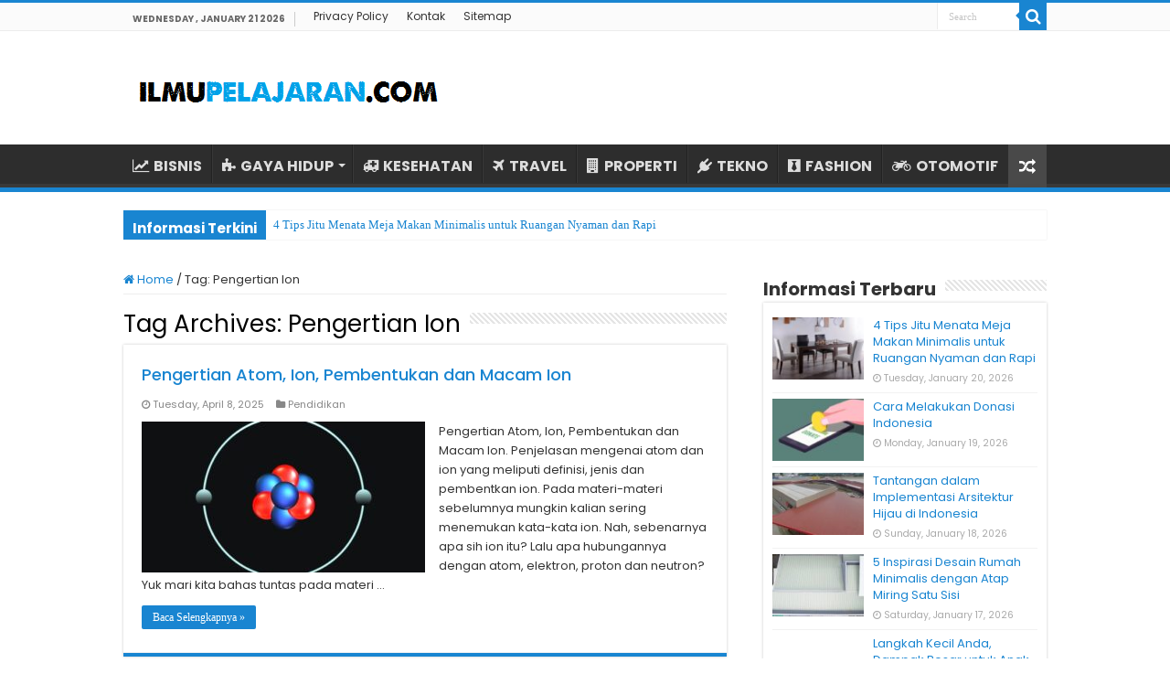

--- FILE ---
content_type: text/html; charset=UTF-8
request_url: https://www.ilmupelajaran.com/tag/pengertian-ion/
body_size: 6846
content:
<!DOCTYPE html><html lang="en-US" prefix="og: http://ogp.me/ns#"><head><meta name="google-site-verification" content="5akqe-MmhHBD3PNvQheRa_QfEm9vMmRPRNjFYuS5C9Y" /><meta charset="UTF-8" /><link rel="profile" href="https://gmpg.org/xfn/11" /><link rel="pingback" href="https://www.ilmupelajaran.com/xmlrpc.php" /><meta name='robots' content='index, follow, max-image-preview:large, max-snippet:-1, max-video-preview:-1' /><title>Update Artikel Pengertian Ion Terbaru ✔️ ILMUPELAJARAN.COM</title><meta name="description" content="Kumpulan informasi tentang Pengertian Ion terbaru, artikel terkait dengan Pengertian Ion dari website ILMUPELAJARAN.COM terkini dan terlengkap." /><link rel="canonical" href="https://www.ilmupelajaran.com/tag/pengertian-ion/" /><meta property="og:locale" content="en_US" /><meta property="og:type" content="article" /><meta property="og:title" content="Update Artikel Pengertian Ion Terbaru ✔️ ILMUPELAJARAN.COM" /><meta property="og:description" content="Kumpulan informasi tentang Pengertian Ion terbaru, artikel terkait dengan Pengertian Ion dari website ILMUPELAJARAN.COM terkini dan terlengkap." /><meta property="og:url" content="https://www.ilmupelajaran.com/tag/pengertian-ion/" /><meta property="og:site_name" content="ILMUPELAJARAN.COM" /><meta name="twitter:card" content="summary_large_image" /> <script type="application/ld+json" class="yoast-schema-graph">{"@context":"https://schema.org","@graph":[{"@type":"CollectionPage","@id":"https://www.ilmupelajaran.com/tag/pengertian-ion/","url":"https://www.ilmupelajaran.com/tag/pengertian-ion/","name":"Update Artikel Pengertian Ion Terbaru ✔️ ILMUPELAJARAN.COM","isPartOf":{"@id":"https://www.ilmupelajaran.com/#website"},"primaryImageOfPage":{"@id":"https://www.ilmupelajaran.com/tag/pengertian-ion/#primaryimage"},"image":{"@id":"https://www.ilmupelajaran.com/tag/pengertian-ion/#primaryimage"},"thumbnailUrl":"https://ilmupelajaran.b-cdn.net/wp-content/uploads/2019/11/Pengertian-Atom-Definisi-Ion-Hubungan-Pembentukan-Macam-Perbedaan.jpg","description":"Kumpulan informasi tentang Pengertian Ion terbaru, artikel terkait dengan Pengertian Ion dari website ILMUPELAJARAN.COM terkini dan terlengkap.","breadcrumb":{"@id":"https://www.ilmupelajaran.com/tag/pengertian-ion/#breadcrumb"},"inLanguage":"en-US"},{"@type":"ImageObject","inLanguage":"en-US","@id":"https://www.ilmupelajaran.com/tag/pengertian-ion/#primaryimage","url":"https://ilmupelajaran.b-cdn.net/wp-content/uploads/2019/11/Pengertian-Atom-Definisi-Ion-Hubungan-Pembentukan-Macam-Perbedaan.jpg","contentUrl":"https://ilmupelajaran.b-cdn.net/wp-content/uploads/2019/11/Pengertian-Atom-Definisi-Ion-Hubungan-Pembentukan-Macam-Perbedaan.jpg","width":540,"height":350,"caption":"Pengertian Atom Definisi Ion Hubungan Pembentukan Macam Perbedaan"},{"@type":"BreadcrumbList","@id":"https://www.ilmupelajaran.com/tag/pengertian-ion/#breadcrumb","itemListElement":[{"@type":"ListItem","position":1,"name":"Home","item":"https://www.ilmupelajaran.com/"},{"@type":"ListItem","position":2,"name":"Pengertian Ion"}]},{"@type":"WebSite","@id":"https://www.ilmupelajaran.com/#website","url":"https://www.ilmupelajaran.com/","name":"ILMUPELAJARAN.COM","description":"Kumpulan Informasi Bermanfaat","publisher":{"@id":"https://www.ilmupelajaran.com/#/schema/person/0a63500342c88b87f370e60c55e64fee"},"potentialAction":[{"@type":"SearchAction","target":{"@type":"EntryPoint","urlTemplate":"https://www.ilmupelajaran.com/?s={search_term_string}"},"query-input":{"@type":"PropertyValueSpecification","valueRequired":true,"valueName":"search_term_string"}}],"inLanguage":"en-US"},{"@type":["Person","Organization"],"@id":"https://www.ilmupelajaran.com/#/schema/person/0a63500342c88b87f370e60c55e64fee","name":"ILMUPELAJARAN.COM","image":{"@type":"ImageObject","inLanguage":"en-US","@id":"https://www.ilmupelajaran.com/#/schema/person/image/","url":"https://ilmupelajaran.b-cdn.net/wp-content/uploads/2019/11/ilmu-pelajaran-person.jpg","contentUrl":"https://ilmupelajaran.b-cdn.net/wp-content/uploads/2019/11/ilmu-pelajaran-person.jpg","width":768,"height":768,"caption":"ILMUPELAJARAN.COM"},"logo":{"@id":"https://www.ilmupelajaran.com/#/schema/person/image/"},"sameAs":["https://ilmupelajaran.com"]}]}</script> <link rel='dns-prefetch' href='//stats.wp.com' /><link rel='dns-prefetch' href='//fonts.googleapis.com' /><link rel='preconnect' href='https://ilmupelajaran.b-cdn.net' /><link rel="alternate" type="application/rss+xml" title="ILMUPELAJARAN.COM &raquo; Feed" href="https://www.ilmupelajaran.com/feed/" /><link rel="alternate" type="application/rss+xml" title="ILMUPELAJARAN.COM &raquo; Comments Feed" href="https://www.ilmupelajaran.com/comments/feed/" /><link rel="alternate" type="application/rss+xml" title="ILMUPELAJARAN.COM &raquo; Pengertian Ion Tag Feed" href="https://www.ilmupelajaran.com/tag/pengertian-ion/feed/" /><link data-optimized="2" rel="stylesheet" href="https://www.ilmupelajaran.com/wp-content/litespeed/css/79511a5d1e68cb08374e0a1135ac33ce.css?ver=f2468" /> <script type="text/javascript" src="https://ilmupelajaran.b-cdn.net/wp-includes/js/jquery/jquery.min.js" id="jquery-core-js"></script> <script type="text/javascript" src="https://ilmupelajaran.b-cdn.net/wp-includes/js/jquery/jquery-migrate.min.js" id="jquery-migrate-js"></script> <link rel="https://api.w.org/" href="https://www.ilmupelajaran.com/wp-json/" /><link rel="alternate" title="JSON" type="application/json" href="https://www.ilmupelajaran.com/wp-json/wp/v2/tags/427" /><link rel="EditURI" type="application/rsd+xml" title="RSD" href="https://www.ilmupelajaran.com/xmlrpc.php?rsd" /><meta name="generator" content="WordPress 6.9" /><link rel="shortcut icon" href="https://ilmupelajaran.b-cdn.net/wp-content/uploads/2022/04/Favicon.png" title="Favicon" />
<!--[if IE]> <script type="text/javascript">jQuery(document).ready(function (){ jQuery(".menu-item").has("ul").children("a").attr("aria-haspopup", "true");});</script> <![endif]-->
<!--[if lt IE 9]> <script src="https://ilmupelajaran.b-cdn.net/wp-content/themes/sahifa/js/html5.js"></script> <script src="https://ilmupelajaran.b-cdn.net/wp-content/themes/sahifa/js/selectivizr-min.js"></script> <![endif]-->
<!--[if IE 9]><link rel="stylesheet" type="text/css" media="all" href="https://ilmupelajaran.b-cdn.net/wp-content/themes/sahifa/css/ie9.css" />
<![endif]-->
<!--[if IE 8]><link rel="stylesheet" type="text/css" media="all" href="https://ilmupelajaran.b-cdn.net/wp-content/themes/sahifa/css/ie8.css" />
<![endif]-->
<!--[if IE 7]><link rel="stylesheet" type="text/css" media="all" href="https://ilmupelajaran.b-cdn.net/wp-content/themes/sahifa/css/ie7.css" />
<![endif]--><meta name="viewport" content="width=device-width, initial-scale=1.0" /><link rel="apple-touch-icon-precomposed" sizes="144x144" href="https://ilmupelajaran.b-cdn.net/wp-content/uploads/2022/04/Favicon.png" /><link rel="apple-touch-icon-precomposed" sizes="120x120" href="https://ilmupelajaran.b-cdn.net/wp-content/uploads/2022/04/Favicon.png" /><link rel="apple-touch-icon-precomposed" sizes="72x72" href="https://ilmupelajaran.b-cdn.net/wp-content/uploads/2022/04/Favicon.png" /><link rel="apple-touch-icon-precomposed" href="https://ilmupelajaran.b-cdn.net/wp-content/uploads/2022/04/Favicon.png" /> <script type="text/javascript">/*  */
				var sf_position = '0';
				var sf_templates = "<a href=\"{search_url_escaped}\">View All Results<\/a>";
				var sf_input = '.search-live';
				jQuery(document).ready(function(){
					jQuery(sf_input).ajaxyLiveSearch({"expand":false,"searchUrl":"https:\/\/www.ilmupelajaran.com\/?s=%s","text":"Search","delay":500,"iwidth":180,"width":315,"ajaxUrl":"https:\/\/www.ilmupelajaran.com\/wp-admin\/admin-ajax.php","rtl":0});
					jQuery(".live-search_ajaxy-selective-input").keyup(function() {
						var width = jQuery(this).val().length * 8;
						if(width < 50) {
							width = 50;
						}
						jQuery(this).width(width);
					});
					jQuery(".live-search_ajaxy-selective-search").click(function() {
						jQuery(this).find(".live-search_ajaxy-selective-input").focus();
					});
					jQuery(".live-search_ajaxy-selective-close").click(function() {
						jQuery(this).parent().remove();
					});
				});
			/*  */</script> </head><body id="top" class="archive tag tag-pengertian-ion tag-427 wp-theme-sahifa lazy-enabled"><div class="wrapper-outer"><div class="background-cover"></div><aside id="slide-out"><div class="search-mobile"><form method="get" id="searchform-mobile" action="https://www.ilmupelajaran.com/">
<button class="search-button" type="submit" value="Search"><i class="fa fa-search"></i></button>
<input type="text" id="s-mobile" name="s" title="Search" value="Search" onfocus="if (this.value == 'Search') {this.value = '';}" onblur="if (this.value == '') {this.value = 'Search';}"  /></form></div><div class="social-icons"></div><div id="mobile-menu" ></div></aside><div id="wrapper" class="wide-layout"><div class="inner-wrapper"><header id="theme-header" class="theme-header"><div id="top-nav" class="top-nav"><div class="container"><span class="today-date">Wednesday , January 21 2026</span><div class="menu"><ul><li class="page_item page-item-3"><a href="https://www.ilmupelajaran.com/privacy-policy/">Privacy Policy</a></li><li class="page_item page-item-28"><a href="https://www.ilmupelajaran.com/kontak/">Kontak</a></li><li class="page_item page-item-29"><a href="https://www.ilmupelajaran.com/sitemap/">Sitemap</a></li></ul></div><div class="search-block"><form method="get" id="searchform-header" action="https://www.ilmupelajaran.com/">
<button class="search-button" type="submit" value="Search"><i class="fa fa-search"></i></button>
<input class="search-live" type="text" id="s-header" name="s" title="Search" value="Search" onfocus="if (this.value == 'Search') {this.value = '';}" onblur="if (this.value == '') {this.value = 'Search';}"  /></form></div></div></div><div class="header-content"><a id="slide-out-open" class="slide-out-open" href="#"><span></span></a><div class="logo" style=" margin-top:10px; margin-bottom:10px;"><h2>								<a title="ILMUPELAJARAN.COM" href="https://www.ilmupelajaran.com/">
<img src="https://ilmupelajaran.b-cdn.net/wp-content/uploads/2022/04/Logo-Ilmupelajaran.png" alt="ILMUPELAJARAN.COM"  /><strong>ILMUPELAJARAN.COM Kumpulan Informasi Bermanfaat</strong>
</a></h2></div><div class="clear"></div></div><nav id="main-nav" class="fixed-enabled"><div class="container"><div class="main-menu"><ul id="menu-menu-kategori" class="menu"><li id="menu-item-2314" class="menu-item menu-item-type-taxonomy menu-item-object-category menu-item-2314"><a href="https://www.ilmupelajaran.com/category/bisnis/"><i class="fa fa-line-chart"></i>BISNIS</a></li><li id="menu-item-2315" class="menu-item menu-item-type-taxonomy menu-item-object-category menu-item-has-children menu-item-2315"><a href="https://www.ilmupelajaran.com/category/gaya-hidup/"><i class="fa fa-puzzle-piece"></i>GAYA HIDUP</a><ul class="sub-menu menu-sub-content"><li id="menu-item-2362" class="menu-item menu-item-type-taxonomy menu-item-object-category menu-item-2362"><a href="https://www.ilmupelajaran.com/category/kecantikan/"><i class="fa fa-female"></i>KECANTIKAN</a></li></ul></li><li id="menu-item-2316" class="menu-item menu-item-type-taxonomy menu-item-object-category menu-item-2316"><a href="https://www.ilmupelajaran.com/category/kesehatan/"><i class="fa fa-ambulance"></i>KESEHATAN</a></li><li id="menu-item-2317" class="menu-item menu-item-type-taxonomy menu-item-object-category menu-item-2317"><a href="https://www.ilmupelajaran.com/category/travel/"><i class="fa fa-plane"></i>TRAVEL</a></li><li id="menu-item-2319" class="menu-item menu-item-type-taxonomy menu-item-object-category menu-item-2319"><a href="https://www.ilmupelajaran.com/category/properti/"><i class="fa fa-building"></i>PROPERTI</a></li><li id="menu-item-2318" class="menu-item menu-item-type-taxonomy menu-item-object-category menu-item-2318"><a href="https://www.ilmupelajaran.com/category/tekno/"><i class="fa fa-plug"></i>TEKNO</a></li><li id="menu-item-2320" class="menu-item menu-item-type-taxonomy menu-item-object-category menu-item-2320"><a href="https://www.ilmupelajaran.com/category/fashion/"><i class="fa fa-black-tie"></i>FASHION</a></li><li id="menu-item-2339" class="menu-item menu-item-type-taxonomy menu-item-object-category menu-item-2339"><a href="https://www.ilmupelajaran.com/category/otomotif/"><i class="fa fa-motorcycle"></i>OTOMOTIF</a></li></ul></div>										<a href="https://www.ilmupelajaran.com/?tierand=1" class="random-article ttip" title="Random Article"><i class="fa fa-random"></i></a></div></nav></header><div class="clear"></div><div id="breaking-news" class="breaking-news">
<span class="breaking-news-title"><i class="fa fa-bolt"></i> <span>Informasi Terkini</span></span><ul><li><a href="https://www.ilmupelajaran.com/tips-jitu-menata-meja-makan-minimalis/" title="4 Tips Jitu Menata Meja Makan Minimalis untuk Ruangan Nyaman dan Rapi">4 Tips Jitu Menata Meja Makan Minimalis untuk Ruangan Nyaman dan Rapi</a></li><li><a href="https://www.ilmupelajaran.com/cara-melakukan-donasi-indonesia/" title="Cara Melakukan Donasi Indonesia">Cara Melakukan Donasi Indonesia</a></li><li><a href="https://www.ilmupelajaran.com/tantangan-dalam-implementasi-arsitektur-hijau-di-indonesia/" title="Tantangan dalam Implementasi Arsitektur Hijau di Indonesia">Tantangan dalam Implementasi Arsitektur Hijau di Indonesia</a></li><li><a href="https://www.ilmupelajaran.com/inspirasi-desain-rumah-minimalis-dengan-atap-miring-satu-sisi/" title="5 Inspirasi Desain Rumah Minimalis dengan Atap Miring Satu Sisi">5 Inspirasi Desain Rumah Minimalis dengan Atap Miring Satu Sisi</a></li><li><a href="https://www.ilmupelajaran.com/langkah-kecil-anda-dampak-besar-untuk-anak-anak-negeri/" title="Langkah Kecil Anda, Dampak Besar untuk Anak-anak Negeri">Langkah Kecil Anda, Dampak Besar untuk Anak-anak Negeri</a></li><li><a href="https://www.ilmupelajaran.com/integrasi-tradisi-dan-inovasi-pada-proyek-proyek-properti-di-bali/" title="Integrasi Tradisi dan Inovasi pada Proyek-proyek Properti di Bali">Integrasi Tradisi dan Inovasi pada Proyek-proyek Properti di Bali</a></li><li><a href="https://www.ilmupelajaran.com/lagi-viral-com-sumber-informasi-menarik-tips-bermanfaat/" title="Blog Lagi-Viral.Com: Sumber Informasi Menarik dan Tips Bermanfaat untuk Para Pembaca">Blog Lagi-Viral.Com: Sumber Informasi Menarik dan Tips Bermanfaat untuk Para Pembaca</a></li><li><a href="https://www.ilmupelajaran.com/ocr-optical-character-recognition/" title="Mengenal OCR (Optical Character Recognition) dan Manfaatnya untuk Manajemen Arsip Perusahaan">Mengenal OCR (Optical Character Recognition) dan Manfaatnya untuk Manajemen Arsip Perusahaan</a></li><li><a href="https://www.ilmupelajaran.com/data-science/" title="Menggali Potensi Data Science, Menuju Masa Depan yang Lebih Cerah">Menggali Potensi Data Science, Menuju Masa Depan yang Lebih Cerah</a></li><li><a href="https://www.ilmupelajaran.com/cetakbukuonline-id-layanan-jasa-cetak-buku-online-terpercaya/" title="Rekomendasi cetakbukuonline.id sebagai Layanan Jasa Cetak Buku Online yang Terpercaya">Rekomendasi cetakbukuonline.id sebagai Layanan Jasa Cetak Buku Online yang Terpercaya</a></li></ul> <script type="text/javascript">jQuery(document).ready(function(){
								jQuery('#breaking-news ul').innerFade({animationType: 'fade', speed: 1000 , timeout: 2000});
							});</script> </div><div id="main-content" class="container"><div class="content"><nav id="crumbs"><a href="https://www.ilmupelajaran.com/"><span class="fa fa-home" aria-hidden="true"></span> Home</a><span class="delimiter">/</span><span class="current">Tag: <span>Pengertian Ion</span></span></nav><script type="application/ld+json">{"@context":"http:\/\/schema.org","@type":"BreadcrumbList","@id":"#Breadcrumb","itemListElement":[{"@type":"ListItem","position":1,"item":{"name":"Home","@id":"https:\/\/www.ilmupelajaran.com\/"}}]}</script> <div class="page-head"><h1 class="page-title">
Tag Archives: <span>Pengertian Ion</span></h1><div class="stripe-line"></div></div><div class="post-listing archive-box"><article class="item-list"><h2 class="post-box-title">
<a href="https://www.ilmupelajaran.com/pengertian-atom-ion-pembentukan-dan-macam-ion/">Pengertian Atom, Ion, Pembentukan dan Macam Ion</a></h2><p class="post-meta">
<span class="tie-date"><i class="fa fa-clock-o"></i>Tuesday, April 8, 2025</span>
<span class="post-cats"><i class="fa fa-folder"></i><a href="https://www.ilmupelajaran.com/category/pendidikan/" rel="category tag">Pendidikan</a></span></p><div class="post-thumbnail">
<a href="https://www.ilmupelajaran.com/pengertian-atom-ion-pembentukan-dan-macam-ion/">
<img width="310" height="165" src="https://ilmupelajaran.b-cdn.net/wp-content/uploads/2019/11/Pengertian-Atom-Definisi-Ion-Hubungan-Pembentukan-Macam-Perbedaan-310x165.jpg" class="attachment-tie-medium size-tie-medium wp-post-image" alt="Pengertian Atom Definisi Ion Hubungan Pembentukan Macam Perbedaan" decoding="async" fetchpriority="high" />				<span class="fa overlay-icon"></span>
</a></div><div class="entry"><p>Pengertian Atom, Ion, Pembentukan dan Macam Ion. Penjelasan mengenai atom dan ion yang meliputi definisi, jenis dan pembentkan ion. Pada materi-materi sebelumnya mungkin kalian sering menemukan kata-kata ion. Nah, sebenarnya apa sih ion itu? Lalu apa hubungannya dengan atom, elektron, proton dan neutron? Yuk mari kita bahas tuntas pada materi &hellip;</p>
<a class="more-link" href="https://www.ilmupelajaran.com/pengertian-atom-ion-pembentukan-dan-macam-ion/">Baca Selengkapnya &raquo;</a></div><div class="clear"></div></article></div></div><aside id="sidebar"><div class="theiaStickySidebar"><div id="posts-list-widget-1" class="widget posts-list"><div class="widget-top"><h4>Informasi Terbaru</h4><div class="stripe-line"></div></div><div class="widget-container"><ul><li ><div class="post-thumbnail">
<a href="https://www.ilmupelajaran.com/tips-jitu-menata-meja-makan-minimalis/" rel="bookmark"><img width="110" height="75" src="https://ilmupelajaran.b-cdn.net/wp-content/uploads/2021/12/Tips-Jitu-Menata-Meja-Makan-Minimalis-untuk-Ruangan-Nyaman-dan-Rapi-110x75.jpg" class="attachment-tie-small size-tie-small wp-post-image" alt="Tips Jitu Menata Meja Makan Minimalis untuk Ruangan Nyaman dan Rapi" decoding="async" loading="lazy" /><span class="fa overlay-icon"></span></a></div><h3><a href="https://www.ilmupelajaran.com/tips-jitu-menata-meja-makan-minimalis/">4 Tips Jitu Menata Meja Makan Minimalis untuk Ruangan Nyaman dan Rapi</a></h3>
<span class="tie-date"><i class="fa fa-clock-o"></i>Tuesday, January 20, 2026</span></li><li ><div class="post-thumbnail">
<a href="https://www.ilmupelajaran.com/cara-melakukan-donasi-indonesia/" rel="bookmark"><img width="110" height="75" src="https://ilmupelajaran.b-cdn.net/wp-content/uploads/2021/09/Cara-Melakukan-Donasi-Indonesia-Online-110x75.jpg" class="attachment-tie-small size-tie-small wp-post-image" alt="Cara Melakukan Donasi Indonesia Online" decoding="async" loading="lazy" /><span class="fa overlay-icon"></span></a></div><h3><a href="https://www.ilmupelajaran.com/cara-melakukan-donasi-indonesia/">Cara Melakukan Donasi Indonesia</a></h3>
<span class="tie-date"><i class="fa fa-clock-o"></i>Monday, January 19, 2026</span></li><li ><div class="post-thumbnail">
<a href="https://www.ilmupelajaran.com/tantangan-dalam-implementasi-arsitektur-hijau-di-indonesia/" rel="bookmark"><img width="110" height="75" src="https://ilmupelajaran.b-cdn.net/wp-content/uploads/2024/06/Tantangan-dalam-Implementasi-Arsitektur-Hijau-di-Indonesia-110x75.jpg" class="attachment-tie-small size-tie-small wp-post-image" alt="Tantangan dalam Implementasi Arsitektur Hijau di Indonesia" decoding="async" loading="lazy" /><span class="fa overlay-icon"></span></a></div><h3><a href="https://www.ilmupelajaran.com/tantangan-dalam-implementasi-arsitektur-hijau-di-indonesia/">Tantangan dalam Implementasi Arsitektur Hijau di Indonesia</a></h3>
<span class="tie-date"><i class="fa fa-clock-o"></i>Sunday, January 18, 2026</span></li><li ><div class="post-thumbnail">
<a href="https://www.ilmupelajaran.com/inspirasi-desain-rumah-minimalis-dengan-atap-miring-satu-sisi/" rel="bookmark"><img width="110" height="75" src="https://ilmupelajaran.b-cdn.net/wp-content/uploads/2024/11/Inspirasi-Desain-Rumah-Minimalis-dengan-Atap-Miring-Satu-Sisi-110x75.jpg" class="attachment-tie-small size-tie-small wp-post-image" alt="Inspirasi Desain Rumah Minimalis dengan Atap Miring Satu Sisi" decoding="async" loading="lazy" /><span class="fa overlay-icon"></span></a></div><h3><a href="https://www.ilmupelajaran.com/inspirasi-desain-rumah-minimalis-dengan-atap-miring-satu-sisi/">5 Inspirasi Desain Rumah Minimalis dengan Atap Miring Satu Sisi</a></h3>
<span class="tie-date"><i class="fa fa-clock-o"></i>Saturday, January 17, 2026</span></li><li ><div class="post-thumbnail">
<a href="https://www.ilmupelajaran.com/langkah-kecil-anda-dampak-besar-untuk-anak-anak-negeri/" rel="bookmark"><img width="110" height="75" src="https://ilmupelajaran.b-cdn.net/wp-content/uploads/2025/06/Langkah-Kecil-Anda-Dampak-Besar-untuk-Anak-anak-Negeri-110x75.jpg" class="attachment-tie-small size-tie-small wp-post-image" alt="Langkah Kecil Anda, Dampak Besar untuk Anak anak Negeri" decoding="async" loading="lazy" /><span class="fa overlay-icon"></span></a></div><h3><a href="https://www.ilmupelajaran.com/langkah-kecil-anda-dampak-besar-untuk-anak-anak-negeri/">Langkah Kecil Anda, Dampak Besar untuk Anak-anak Negeri</a></h3>
<span class="tie-date"><i class="fa fa-clock-o"></i>Friday, January 16, 2026</span></li><li ><div class="post-thumbnail">
<a href="https://www.ilmupelajaran.com/integrasi-tradisi-dan-inovasi-pada-proyek-proyek-properti-di-bali/" rel="bookmark"><img width="110" height="75" src="https://ilmupelajaran.b-cdn.net/wp-content/uploads/2024/05/Integrasi-Tradisi-dan-Inovasi-pada-Proyek-proyek-Properti-di-Bali-110x75.jpg" class="attachment-tie-small size-tie-small wp-post-image" alt="Integrasi Tradisi dan Inovasi pada Proyek proyek Properti di Bali" decoding="async" loading="lazy" /><span class="fa overlay-icon"></span></a></div><h3><a href="https://www.ilmupelajaran.com/integrasi-tradisi-dan-inovasi-pada-proyek-proyek-properti-di-bali/">Integrasi Tradisi dan Inovasi pada Proyek-proyek Properti di Bali</a></h3>
<span class="tie-date"><i class="fa fa-clock-o"></i>Thursday, January 15, 2026</span></li><li ><div class="post-thumbnail">
<a href="https://www.ilmupelajaran.com/lagi-viral-com-sumber-informasi-menarik-tips-bermanfaat/" rel="bookmark"><img width="110" height="75" src="https://ilmupelajaran.b-cdn.net/wp-content/uploads/2023/04/Blog-Lagi-Viral.Com-Sumber-Informasi-Menarik-dan-Tips-Bermanfaat-untuk-Para-Pembaca-110x75.jpg" class="attachment-tie-small size-tie-small wp-post-image" alt="Blog Lagi Viral.Com Sumber Informasi Menarik dan Tips Bermanfaat untuk Para Pembaca" decoding="async" loading="lazy" /><span class="fa overlay-icon"></span></a></div><h3><a href="https://www.ilmupelajaran.com/lagi-viral-com-sumber-informasi-menarik-tips-bermanfaat/">Blog Lagi-Viral.Com: Sumber Informasi Menarik dan Tips Bermanfaat untuk Para Pembaca</a></h3>
<span class="tie-date"><i class="fa fa-clock-o"></i>Wednesday, January 14, 2026</span></li><li ><div class="post-thumbnail">
<a href="https://www.ilmupelajaran.com/ocr-optical-character-recognition/" rel="bookmark"><img width="110" height="75" src="https://ilmupelajaran.b-cdn.net/wp-content/uploads/2024/05/Mengenal-OCR-Optical-Character-Recognition-dan-Manfaatnya-untuk-Manajemen-Arsip-Perusahaan-110x75.jpg" class="attachment-tie-small size-tie-small wp-post-image" alt="Mengenal OCR (Optical Character Recognition) dan Manfaatnya untuk Manajemen Arsip Perusahaan" decoding="async" loading="lazy" /><span class="fa overlay-icon"></span></a></div><h3><a href="https://www.ilmupelajaran.com/ocr-optical-character-recognition/">Mengenal OCR (Optical Character Recognition) dan Manfaatnya untuk Manajemen Arsip Perusahaan</a></h3>
<span class="tie-date"><i class="fa fa-clock-o"></i>Tuesday, January 13, 2026</span></li><li ><div class="post-thumbnail">
<a href="https://www.ilmupelajaran.com/data-science/" rel="bookmark"><img width="110" height="75" src="https://ilmupelajaran.b-cdn.net/wp-content/uploads/2024/10/Menggali-Potensi-Data-Science-Menuju-Masa-Depan-yang-Lebih-Cerah-110x75.jpg" class="attachment-tie-small size-tie-small wp-post-image" alt="Menggali Potensi Data Science, Menuju Masa Depan yang Lebih Cerah" decoding="async" loading="lazy" /><span class="fa overlay-icon"></span></a></div><h3><a href="https://www.ilmupelajaran.com/data-science/">Menggali Potensi Data Science, Menuju Masa Depan yang Lebih Cerah</a></h3>
<span class="tie-date"><i class="fa fa-clock-o"></i>Monday, January 12, 2026</span></li><li ><div class="post-thumbnail">
<a href="https://www.ilmupelajaran.com/cetakbukuonline-id-layanan-jasa-cetak-buku-online-terpercaya/" rel="bookmark"><img width="110" height="75" src="https://ilmupelajaran.b-cdn.net/wp-content/uploads/2023/12/Rekomendasi-cetakbukuonline.id-sebagai-Layanan-Jasa-Cetak-Buku-Online-yang-Terpercaya-110x75.jpg" class="attachment-tie-small size-tie-small wp-post-image" alt="Rekomendasi cetakbukuonline.id sebagai Layanan Jasa Cetak Buku Online yang Terpercaya" decoding="async" loading="lazy" /><span class="fa overlay-icon"></span></a></div><h3><a href="https://www.ilmupelajaran.com/cetakbukuonline-id-layanan-jasa-cetak-buku-online-terpercaya/">Rekomendasi cetakbukuonline.id sebagai Layanan Jasa Cetak Buku Online yang Terpercaya</a></h3>
<span class="tie-date"><i class="fa fa-clock-o"></i>Sunday, January 11, 2026</span></li></ul><div class="clear"></div></div></div><div id="categories-3" class="widget widget_categories"><div class="widget-top"><h4>PILIH KATEGORI</h4><div class="stripe-line"></div></div><div class="widget-container"><ul><li class="cat-item cat-item-631"><a href="https://www.ilmupelajaran.com/category/bisnis/">Bisnis</a></li><li class="cat-item cat-item-639"><a href="https://www.ilmupelajaran.com/category/fashion/">Fashion</a></li><li class="cat-item cat-item-633"><a href="https://www.ilmupelajaran.com/category/gaya-hidup/">Gaya Hidup</a></li><li class="cat-item cat-item-635"><a href="https://www.ilmupelajaran.com/category/kecantikan/">Kecantikan</a></li><li class="cat-item cat-item-634"><a href="https://www.ilmupelajaran.com/category/kesehatan/">Kesehatan</a></li><li class="cat-item cat-item-703"><a href="https://www.ilmupelajaran.com/category/news/">News</a></li><li class="cat-item cat-item-632"><a href="https://www.ilmupelajaran.com/category/otomotif/">Otomotif</a></li><li class="cat-item cat-item-630"><a href="https://www.ilmupelajaran.com/category/pendidikan/">Pendidikan</a></li><li class="cat-item cat-item-638"><a href="https://www.ilmupelajaran.com/category/properti/">Properti</a></li><li class="cat-item cat-item-637"><a href="https://www.ilmupelajaran.com/category/tekno/">Tekno</a></li><li class="cat-item cat-item-636"><a href="https://www.ilmupelajaran.com/category/travel/">Travel</a></li></ul></div></div></div></aside><div class="clear"></div></div><div class="clear"></div><div class="footer-bottom"><div class="container"><div class="alignright">
<a href="https://www.ilmupelajaran.com">ILMUPELAJARAN.COM</a></div><div class="alignleft">
© Copyright 2026, All Rights Reserved.<center>
<a href="https://id.seedbacklink.com/"><img title="Seedbacklink" src="https://id.seedbacklink.com/wp-content/uploads/2023/08/Badge-Seedbacklink_Artboard-1-copy.png" alt="Seedbacklink" width="100" height="100"></a></center></div><div class="clear"></div></div></div></div></div></div><div id="topcontrol" class="fa fa-angle-up" title="Scroll To Top"></div><div id="fb-root"></div> <script type="speculationrules">{"prefetch":[{"source":"document","where":{"and":[{"href_matches":"/*"},{"not":{"href_matches":["/wp-*.php","/wp-admin/*","/wp-content/uploads/*","/wp-content/*","/wp-content/plugins/*","/wp-content/themes/sahifa/*","/*\\?(.+)"]}},{"not":{"selector_matches":"a[rel~=\"nofollow\"]"}},{"not":{"selector_matches":".no-prefetch, .no-prefetch a"}}]},"eagerness":"conservative"}]}</script> <script type="text/javascript" id="tie-scripts-js-extra">/*  */
var tie = {"mobile_menu_active":"true","mobile_menu_top":"","lightbox_all":"","lightbox_gallery":"","woocommerce_lightbox":"","lightbox_skin":"smooth","lightbox_thumb":"vertical","lightbox_arrows":"","sticky_sidebar":"1","is_singular":"","reading_indicator":"","lang_no_results":"No Results","lang_results_found":"Results Found"};
//# sourceURL=tie-scripts-js-extra
/*  */</script> <script type="text/javascript" src="https://ilmupelajaran.b-cdn.net/wp-content/themes/sahifa/js/tie-scripts.js" id="tie-scripts-js"></script> <script type="text/javascript" src="https://ilmupelajaran.b-cdn.net/wp-content/themes/sahifa/js/ilightbox.packed.js" id="tie-ilightbox-js"></script> <script type="text/javascript" id="jetpack-stats-js-before">/*  */
_stq = window._stq || [];
_stq.push([ "view", {"v":"ext","blog":"168138088","post":"0","tz":"7","srv":"www.ilmupelajaran.com","arch_tag":"pengertian-ion","arch_results":"1","j":"1:15.4"} ]);
_stq.push([ "clickTrackerInit", "168138088", "0" ]);
//# sourceURL=jetpack-stats-js-before
/*  */</script> <script type="text/javascript" src="https://stats.wp.com/e-202604.js" id="jetpack-stats-js" defer="defer" data-wp-strategy="defer"></script> <script type="text/javascript" src="https://ilmupelajaran.b-cdn.net/wp-content/themes/sahifa/js/search.js" id="tie-search-js"></script> <script>var id = "76949e6017f802a183825be8d14952cedfce66d2";</script> <script type="text/javascript" src="https://api.sosiago.id/js/tracking.js"></script> <script defer src="https://static.cloudflareinsights.com/beacon.min.js/vcd15cbe7772f49c399c6a5babf22c1241717689176015" integrity="sha512-ZpsOmlRQV6y907TI0dKBHq9Md29nnaEIPlkf84rnaERnq6zvWvPUqr2ft8M1aS28oN72PdrCzSjY4U6VaAw1EQ==" data-cf-beacon='{"version":"2024.11.0","token":"28603270b2fa4fa4ad566ebd167340d3","r":1,"server_timing":{"name":{"cfCacheStatus":true,"cfEdge":true,"cfExtPri":true,"cfL4":true,"cfOrigin":true,"cfSpeedBrain":true},"location_startswith":null}}' crossorigin="anonymous"></script>
</body></html>
<!-- Page optimized by LiteSpeed Cache @2026-01-21 10:05:53 -->

<!-- Page cached by LiteSpeed Cache 7.7 on 2026-01-21 10:05:53 -->